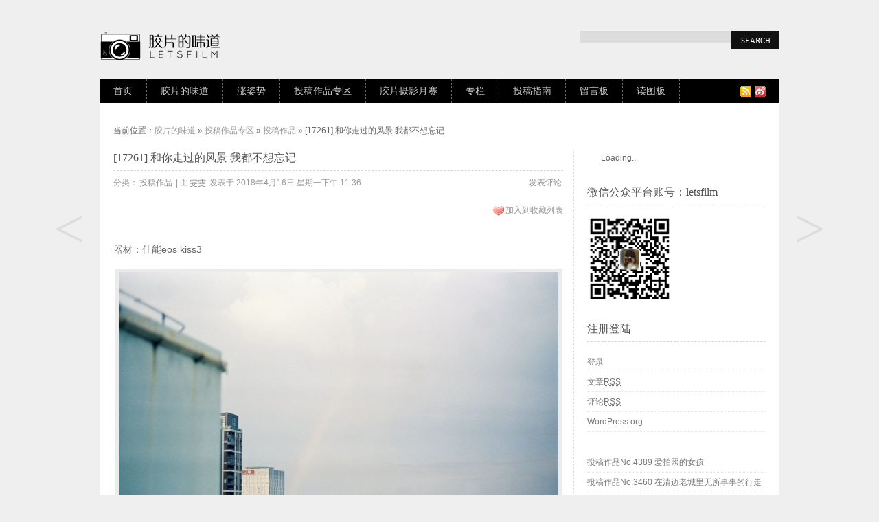

--- FILE ---
content_type: text/html; charset=UTF-8
request_url: http://letsfilm.org/archives/490383
body_size: 11070
content:
﻿<!DOCTYPE html PUBLIC "-//W3C//DTD XHTML 1.0 Transitional//EN"
"http://www.w3.org/TR/xhtml1/DTD/xhtml1-transitional.dtd">
<html xmlns="http://www.w3.org/1999/xhtml" lang="zh-CN" xml:lang="zh-CN" xmlns:wb="http://open.weibo.com/wb">
<head profile="http://gmpg.org/xfn/11">
<meta http-equiv="Content-Type" content="text/html; charset=UTF-8" />
<title>[17261] 和你走过的风景 我都不想忘记 | 胶片的味道</title>
<meta name="viewport" content="width=device-width" />
<link rel="shortcut icon" href="http://letsfilm.org/wp-content/themes/a-supercms-pro/favicon.ico" type="image/x-icon">
<link rel="pingback" href="http://letsfilm.org/xmlrpc.php" />
<link rel="stylesheet" type="text/css" media="all" href="http://letsfilm.org/wp-content/themes/a-supercms-pro/style.css" />
<!-- DX-Seo plugin start -->
<meta name="keywords" content="作品,分享,投稿" />
<meta name="description" content="器材：佳能eos kiss3" />
<!-- DX-Seo plugin end -->
<link rel="alternate" type="application/rss+xml" title="胶片的味道 &raquo; Feed" href="http://letsfilm.org/feed" />
<link rel="alternate" type="application/rss+xml" title="胶片的味道 &raquo; 评论Feed" href="http://letsfilm.org/comments/feed" />
<link rel="alternate" type="application/rss+xml" title="胶片的味道 &raquo; [17261] 和你走过的风景 我都不想忘记评论Feed" href="http://letsfilm.org/archives/490383/feed" />
<link rel='stylesheet' id='wpfp-css' href='http://letsfilm.org/wp-content/plugins/wp-favorite-posts/wpfp.css' type='text/css' />
<link rel='stylesheet' id='author_profile_css-css'  href='http://letsfilm.org/wp-content/themes/a-supercms-pro/functions/author-profile/author.css?ver=3.9.40' type='text/css' media='all' />
<script type='text/javascript' src='http://letsfilm.org/wp-includes/js/jquery/jquery.js?ver=1.11.0'></script>
<script type='text/javascript' src='http://letsfilm.org/wp-includes/js/jquery/jquery-migrate.min.js?ver=1.2.1'></script>
<script type='text/javascript' src='http://letsfilm.org/wp-content/plugins/wp-favorite-posts/script.js?ver=1.6.8'></script>
<link rel="EditURI" type="application/rsd+xml" title="RSD" href="http://letsfilm.org/xmlrpc.php?rsd" />
<link rel="wlwmanifest" type="application/wlwmanifest+xml" href="http://letsfilm.org/wp-includes/wlwmanifest.xml" /> 
<link rel='prev' title='[17260] 皎皎白驹' href='http://letsfilm.org/archives/490472' />
<link rel='next' title='[17262] 大时代下' href='http://letsfilm.org/archives/490501' />
<link rel='canonical' href='http://letsfilm.org/archives/490383' />
<link rel='shortlink' href='http://letsfilm.org/?p=490383' />
<script src="http://tjs.sjs.sinajs.cn/open/api/js/wb.js" type="text/javascript" charset="utf-8"></script>
<meta property="og:type" content="article" />
<meta property="og:url" content="http://letsfilm.org/archives/490383" />
<meta property="og:title" content="[17261] 和你走过的风景 我都不想忘记" />
<meta property="og:description" content="器材：佳能eos kiss3" />

<meta property="og:image" content="http://letsfilm.org/wp-content/uploads/2018/04/微信图片_20180416115605.jpg" />
<meta name="weibo: article:create_at" content="2018-04-16 23:36:27" />
<meta name="weibo: article:update_at" content="2018-04-16 23:36:27" />
       
<style type="text/css">
</style>
<html xmlns:wb=“http://open.weibo.com/wb”>
</head>
<meta name="keywords" content="作品, 分享, 投稿, " />
<meta name="description" content="器材：佳能eos kiss3























" />
<script src="http://tjs.sjs.sinajs.cn/open/api/js/wb.js" type="text/javascript" charset="utf-8"></script>
<body class="single single-post postid-490383 single-format-standard"><div id="container">
<div id="head">
<div id="logo">
<a href="http://letsfilm.org" title="胶片的味道 - 拿起相机，拍照吧！"><img src="http://letsfilm.org/wp-content/themes/a-supercms-pro/images/logo.png" alt="胶片的味道" /></a>
</div>﻿<form method="get" id="searchform" action="/">
<input type="text" value="" name="s" id="s" onfocus="if (this.value == 'Search...') {this.value = '';}" onblur="if (this.value == '') {this.value = 'Search...';}" />
<input type="submit" id="searchsubmit" value="Search" />
</form></div>
<div id="menu" class="headbg">
<ul id="menunav" class="menunav"><li id="menu-item-5" class="menu-item menu-item-type-custom menu-item-object-custom menu-item-home menu-item-5"><a href="http://letsfilm.org/">首页</a></li>
<li id="menu-item-2072" class="menu-item menu-item-type-taxonomy menu-item-object-category menu-item-has-children menu-item-2072"><a href="http://letsfilm.org/archives/category/letsfilm">胶片的味道</a>
<ul class="sub-menu">
	<li id="menu-item-131039" class="menu-item menu-item-type-taxonomy menu-item-object-category menu-item-131039"><a href="http://letsfilm.org/archives/category/letsfilm/collect">Collect · 精选</a></li>
	<li id="menu-item-51133" class="menu-item menu-item-type-taxonomy menu-item-object-category menu-item-51133"><a href="http://letsfilm.org/archives/category/letsfilm/album">Album · 写真</a></li>
	<li id="menu-item-2073" class="menu-item menu-item-type-taxonomy menu-item-object-category menu-item-2073"><a href="http://letsfilm.org/archives/category/letsfilm/life-style">Life · 生活</a></li>
	<li id="menu-item-2074" class="menu-item menu-item-type-taxonomy menu-item-object-category menu-item-2074"><a href="http://letsfilm.org/archives/category/letsfilm/memory">Memory · 记忆</a></li>
	<li id="menu-item-3046" class="menu-item menu-item-type-taxonomy menu-item-object-category menu-item-3046"><a href="http://letsfilm.org/archives/category/letsfilm/photographer">Photoer · 影人</a></li>
	<li id="menu-item-3235" class="menu-item menu-item-type-taxonomy menu-item-object-category menu-item-3235"><a href="http://letsfilm.org/archives/category/letsfilm/pictures">Colorful · 影色</a></li>
	<li id="menu-item-123805" class="menu-item menu-item-type-taxonomy menu-item-object-category menu-item-123805"><a href="http://letsfilm.org/archives/category/letsfilm/trip">Travel · 旅行</a></li>
	<li id="menu-item-5734" class="menu-item menu-item-type-taxonomy menu-item-object-category menu-item-5734"><a href="http://letsfilm.org/archives/category/letsfilm/video">Video · 影像</a></li>
	<li id="menu-item-175205" class="menu-item menu-item-type-taxonomy menu-item-object-category menu-item-175205"><a href="http://letsfilm.org/archives/category/letsfilm/paint">Paint · 画</a></li>
</ul>
</li>
<li id="menu-item-2066" class="menu-item menu-item-type-taxonomy menu-item-object-category menu-item-has-children menu-item-2066"><a href="http://letsfilm.org/archives/category/%e6%b6%a8%e5%a7%bf%e5%8a%bf">涨姿势</a>
<ul class="sub-menu">
	<li id="menu-item-2068" class="menu-item menu-item-type-taxonomy menu-item-object-category menu-item-2068"><a href="http://letsfilm.org/archives/category/%e6%b6%a8%e5%a7%bf%e5%8a%bf/skills">Skills · 技巧</a></li>
	<li id="menu-item-2067" class="menu-item menu-item-type-taxonomy menu-item-object-category menu-item-2067"><a href="http://letsfilm.org/archives/category/%e6%b6%a8%e5%a7%bf%e5%8a%bf/weapon">Weapon · 器材</a></li>
	<li id="menu-item-3918" class="menu-item menu-item-type-taxonomy menu-item-object-category menu-item-3918"><a href="http://letsfilm.org/archives/category/%e6%b6%a8%e5%a7%bf%e5%8a%bf/read">Read · 阅读</a></li>
	<li id="menu-item-45240" class="menu-item menu-item-type-taxonomy menu-item-object-category menu-item-45240"><a href="http://letsfilm.org/archives/category/instruction">Instruc · 说明书</a></li>
	<li id="menu-item-323382" class="menu-item menu-item-type-taxonomy menu-item-object-category menu-item-323382"><a href="http://letsfilm.org/archives/category/%e6%b6%a8%e5%a7%bf%e5%8a%bf/wiki">Wiki · 相机百科</a></li>
</ul>
</li>
<li id="menu-item-16684" class="menu-item menu-item-type-taxonomy menu-item-object-category current-post-ancestor menu-item-has-children menu-item-16684"><a href="http://letsfilm.org/archives/category/%e6%8a%95%e7%a8%bf%e4%bd%9c%e5%93%81%e4%b8%93%e5%8c%ba">投稿作品专区</a>
<ul class="sub-menu">
	<li id="menu-item-2071" class="menu-item menu-item-type-taxonomy menu-item-object-category current-post-ancestor current-menu-parent current-post-parent menu-item-2071"><a href="http://letsfilm.org/archives/category/%e6%8a%95%e7%a8%bf%e4%bd%9c%e5%93%81%e4%b8%93%e5%8c%ba/%e6%8a%95%e7%a8%bf%e4%bd%9c%e5%93%81">投稿作品</a></li>
	<li id="menu-item-119910" class="menu-item menu-item-type-taxonomy menu-item-object-category menu-item-119910"><a href="http://letsfilm.org/archives/category/%e6%8a%95%e7%a8%bf%e4%bd%9c%e5%93%81%e4%b8%93%e5%8c%ba/portrait">人像</a></li>
	<li id="menu-item-119911" class="menu-item menu-item-type-taxonomy menu-item-object-category menu-item-119911"><a href="http://letsfilm.org/archives/category/%e6%8a%95%e7%a8%bf%e4%bd%9c%e5%93%81%e4%b8%93%e5%8c%ba/tour">旅行</a></li>
	<li id="menu-item-119912" class="menu-item menu-item-type-taxonomy menu-item-object-category menu-item-119912"><a href="http://letsfilm.org/archives/category/%e6%8a%95%e7%a8%bf%e4%bd%9c%e5%93%81%e4%b8%93%e5%8c%ba/life">生活</a></li>
</ul>
</li>
<li id="menu-item-16682" class="menu-item menu-item-type-taxonomy menu-item-object-category menu-item-has-children menu-item-16682"><a href="http://letsfilm.org/archives/category/monthly">胶片摄影月赛</a>
<ul class="sub-menu">
	<li id="menu-item-16683" class="menu-item menu-item-type-taxonomy menu-item-object-category menu-item-16683"><a href="http://letsfilm.org/archives/category/monthly/privacy">Vol.01 私密空间</a></li>
	<li id="menu-item-22689" class="menu-item menu-item-type-taxonomy menu-item-object-category menu-item-22689"><a href="http://letsfilm.org/archives/category/monthly/ontheroad">Vol.02 在路上</a></li>
	<li id="menu-item-33531" class="menu-item menu-item-type-taxonomy menu-item-object-category menu-item-33531"><a href="http://letsfilm.org/archives/category/monthly/mycity">Vol.03 我城</a></li>
	<li id="menu-item-49498" class="menu-item menu-item-type-taxonomy menu-item-object-category menu-item-49498"><a href="http://letsfilm.org/archives/category/monthly/story">Vol.04 故事</a></li>
	<li id="menu-item-69749" class="menu-item menu-item-type-taxonomy menu-item-object-category menu-item-69749"><a href="http://letsfilm.org/archives/category/monthly/outside">Vol.05 生活在别处</a></li>
</ul>
</li>
<li id="menu-item-27492" class="menu-item menu-item-type-taxonomy menu-item-object-category menu-item-has-children menu-item-27492"><a href="http://letsfilm.org/archives/category/column">专栏</a>
<ul class="sub-menu">
	<li id="menu-item-1006078" class="menu-item menu-item-type-taxonomy menu-item-object-category menu-item-1006078"><a href="http://letsfilm.org/archives/category/column/development">显影</a></li>
	<li id="menu-item-1005729" class="menu-item menu-item-type-taxonomy menu-item-object-category menu-item-1005729"><a href="http://letsfilm.org/archives/category/column/%e8%83%b6%e7%89%87%e6%91%84%e5%bd%b1%e5%85%a5%e9%97%a8%e6%8c%87%e5%8d%97">胶片摄影入门指南</a></li>
	<li id="menu-item-1006004" class="menu-item menu-item-type-taxonomy menu-item-object-category menu-item-1006004"><a href="http://letsfilm.org/archives/category/column/%e8%83%b6%e7%89%87%e6%97%b6%e5%85%89%e6%9c%ba">胶片时光机</a></li>
	<li id="menu-item-309122" class="menu-item menu-item-type-taxonomy menu-item-object-category menu-item-309122"><a href="http://letsfilm.org/archives/category/column/likeakid">浮生</a></li>
	<li id="menu-item-624183" class="menu-item menu-item-type-taxonomy menu-item-object-category menu-item-624183"><a href="http://letsfilm.org/archives/category/column/nothing">啥也不是</a></li>
	<li id="menu-item-1005728" class="menu-item menu-item-type-taxonomy menu-item-object-category menu-item-1005728"><a href="http://letsfilm.org/archives/category/column/%e6%91%84%e5%bd%b1%e5%8f%8c%e8%af%ad%e7%99%be%e7%a7%91">摄影双语百科</a></li>
	<li id="menu-item-76110" class="menu-item menu-item-type-taxonomy menu-item-object-category menu-item-76110"><a href="http://letsfilm.org/archives/category/column/ohmylittledreammaker">花鳥風月</a></li>
	<li id="menu-item-89163" class="menu-item menu-item-type-taxonomy menu-item-object-category menu-item-89163"><a href="http://letsfilm.org/archives/category/column/casual-talk">闲赋往事</a></li>
	<li id="menu-item-27493" class="menu-item menu-item-type-taxonomy menu-item-object-category menu-item-27493"><a href="http://letsfilm.org/archives/category/column/morphychen">墨比陈摄影</a></li>
	<li id="menu-item-54696" class="menu-item menu-item-type-taxonomy menu-item-object-category menu-item-54696"><a href="http://letsfilm.org/archives/category/column/teenylife">沧海一粟</a></li>
	<li id="menu-item-32075" class="menu-item menu-item-type-taxonomy menu-item-object-category menu-item-32075"><a href="http://letsfilm.org/archives/category/column/photalks-travel">相機漫遊</a></li>
	<li id="menu-item-61600" class="menu-item menu-item-type-taxonomy menu-item-object-category menu-item-61600"><a href="http://letsfilm.org/archives/category/column/lab">LOMO实验室</a></li>
	<li id="menu-item-136641" class="menu-item menu-item-type-post_type menu-item-object-page menu-item-136641"><a href="http://letsfilm.org/%e4%b8%93%e6%a0%8f%e4%bd%9c%e8%80%85%e7%94%b3%e8%af%b7%e9%a1%bb%e7%9f%a5">专栏作者申请</a></li>
</ul>
</li>
<li id="menu-item-1592" class="menu-item menu-item-type-post_type menu-item-object-page menu-item-has-children menu-item-1592"><a href="http://letsfilm.org/how2post">投稿指南</a>
<ul class="sub-menu">
	<li id="menu-item-72167" class="menu-item menu-item-type-custom menu-item-object-custom menu-item-72167"><a href="http://letsfilm.org/wp-admin/admin.php?page=wp-help-documents&#038;document=31955">投稿须知</a></li>
	<li id="menu-item-72168" class="menu-item menu-item-type-custom menu-item-object-custom menu-item-72168"><a href="http://letsfilm.org/wp-admin/admin.php?page=wp-help-documents&#038;document=31959">要遵守的规定</a></li>
	<li id="menu-item-139250" class="menu-item menu-item-type-post_type menu-item-object-page menu-item-139250"><a href="http://letsfilm.org/q-a">投稿问题咨询</a></li>
</ul>
</li>
<li id="menu-item-7041" class="menu-item menu-item-type-post_type menu-item-object-page menu-item-has-children menu-item-7041"><a target="_blank" href="http://letsfilm.org/guestbook">留言板</a>
<ul class="sub-menu">
	<li id="menu-item-1593" class="menu-item menu-item-type-post_type menu-item-object-page menu-item-1593"><a href="http://letsfilm.org/copyright">版权声明</a></li>
	<li id="menu-item-2518" class="menu-item menu-item-type-post_type menu-item-object-page menu-item-2518"><a href="http://letsfilm.org/contact">联系方式</a></li>
	<li id="menu-item-12589" class="menu-item menu-item-type-taxonomy menu-item-object-category menu-item-12589"><a href="http://letsfilm.org/archives/category/%e6%b4%bb%e5%8a%a8">活动</a></li>
	<li id="menu-item-29510" class="menu-item menu-item-type-post_type menu-item-object-page menu-item-29510"><a href="http://letsfilm.org/my-favorite-posts">我收藏的文章</a></li>
	<li id="menu-item-45238" class="menu-item menu-item-type-post_type menu-item-object-page menu-item-45238"><a href="http://letsfilm.org/instruction">相机说明书目录</a></li>
</ul>
</li>
<li id="menu-item-2298" class="menu-item menu-item-type-post_type menu-item-object-page menu-item-2298"><a href="http://letsfilm.org/picture">读图板</a></li>
</ul><div class="icon">
<a href="http://letsfilm.org/feed" title="订阅" target="_blank"><img src="http://letsfilm.org/wp-content/themes/a-supercms-pro/images/rss.gif" /></a><a href="http://weibo.com/letsfilm" title="新浪微博" target="_blank"><img src="http://letsfilm.org/wp-content/themes/a-supercms-pro/images/weibo.gif" /></a></div></div>

<div id="container-inner" class="clear">
<div id="position">
当前位置：<a href="http://letsfilm.org">胶片的味道</a> &raquo;
<a href="http://letsfilm.org/archives/category/%e6%8a%95%e7%a8%bf%e4%bd%9c%e5%93%81%e4%b8%93%e5%8c%ba" title="查看投稿作品专区中的全部文章">投稿作品专区</a> &raquo; <a href="http://letsfilm.org/archives/category/%e6%8a%95%e7%a8%bf%e4%bd%9c%e5%93%81%e4%b8%93%e5%8c%ba/%e6%8a%95%e7%a8%bf%e4%bd%9c%e5%93%81" title="查看投稿作品中的全部文章">投稿作品</a> &raquo; [17261] 和你走过的风景 我都不想忘记</div>
</br>
<div id="primary">


<h2 class="sub">[17261] 和你走过的风景 我都不想忘记</h2>



<div class="postinfo"><div class="left">分类：<a href="http://letsfilm.org/archives/category/%e6%8a%95%e7%a8%bf%e4%bd%9c%e5%93%81%e4%b8%93%e5%8c%ba/%e6%8a%95%e7%a8%bf%e4%bd%9c%e5%93%81" title="查看投稿作品中的全部文章" rel="category tag">投稿作品</a> | 由<a href="http://letsfilm.org/archives/author/%e9%9b%af%e9%9b%af" title="由雯雯发布" rel="author">雯雯</a> </strong>发表于 2018年4月16日 星期一下午 11:36
</div><div class="right"><a href="#respond" title="发表评论">发表评论</a></div><div class="clear"></div></div>


<span class="right"><span class='wpfp-span'><img src='http://letsfilm.org/wp-content/plugins/wp-favorite-posts/img/heart.png' alt='Favorite' title='Favorite' class='wpfp-img' /><img src='http://letsfilm.org/wp-content/plugins/wp-favorite-posts/img/loading.gif' alt='Loading' title='Loading' class='wpfp-hide wpfp-img' /><a class='wpfp-link' href='?wpfpaction=add&amp;postid=490383' title='加入到收藏列表' rel='nofollow'>加入到收藏列表</a></span></span>

</br>
</br>

<div id="content">

<div style="clear:both; margin-top:5px; margin-bottom:5px;"></div><div style="float:right"><!-- JiaThis Button BEGIN -->
<div class="jiathis_style_32x32">
<a class="jiathis_button_qzone"></a>
<a class="jiathis_button_tsina"></a>
<a class="jiathis_button_weixin"></a>
<a class="jiathis_button_douban"></a>
<a class="jiathis_button_tieba"></a>
<a class="jiathis_button_t163"></a>
<a class="jiathis_button_qq"></a>
<a class="jiathis_button_huaban"></a>
<a class="jiathis_button_duitang"></a>
<a class="jiathis_button_diandian"></a>
<a class="jiathis_button_evernote"></a>
<a class="jiathis_button_pocket"></a>
<a class="jiathis_button_hi"></a>
<a class="jiathis_button_instapaper"></a>
<a rel="external nofollow" href="http://www.jiathis.com/share?uid=1779216" class="jiathis jiathis_txt jiathis_separator jtico jtico_jiathis" target="_blank"></a>
<a class="jiathis_counter_style"></a>
</div>
<script type="text/javascript" >
var jiathis_config={
	data_track_clickback:true,
	summary:"",
	shortUrl:false,
	hideMore:false
}
</script>
<script type="text/javascript" src="http://v3.jiathis.com/code/jia.js?uid=1779216" charset="utf-8"></script>
<!-- JiaThis Button END -->
</div><div style="clear:both; margin-top:5px; margin-bottom:5px;"></div><p>器材：佳能eos kiss3</p>
<p><a href="http://letsfilm.org/wp-content/uploads/2018/04/微信图片_20180416115605.jpg"><img title="[17261] 和你走过的风景 我都不想忘记 | 胶片的味道" alt="微信图片_20180416115605" src="http://letsfilm.org/wp-content/uploads/2018/04/微信图片_20180416115605.jpg" width="800" height="535" class="aligncenter size-full wp-image-490397" /></a></p>
<p><a href="http://letsfilm.org/wp-content/uploads/2018/04/微信图片_201804161156051.jpg"><img title="[17261] 和你走过的风景 我都不想忘记 | 胶片的味道" alt="微信图片_201804161156051" src="http://letsfilm.org/wp-content/uploads/2018/04/微信图片_201804161156051.jpg" width="800" height="535" class="aligncenter size-full wp-image-490399" /></a></p>
<p><a href="http://letsfilm.org/wp-content/uploads/2018/04/微信图片_201804161156052.jpg"><img title="[17261] 和你走过的风景 我都不想忘记 | 胶片的味道" alt="微信图片_201804161156052" src="http://letsfilm.org/wp-content/uploads/2018/04/微信图片_201804161156052.jpg" width="800" height="535" class="aligncenter size-full wp-image-490400" /></a></p>
<p><a href="http://letsfilm.org/wp-content/uploads/2018/04/微信图片_201804161156053.jpg"><img title="[17261] 和你走过的风景 我都不想忘记 | 胶片的味道" alt="微信图片_201804161156053" src="http://letsfilm.org/wp-content/uploads/2018/04/微信图片_201804161156053.jpg" width="800" height="535" class="aligncenter size-full wp-image-490401" /></a></p>
<p><a href="http://letsfilm.org/wp-content/uploads/2018/04/微信图片_201804161156054.jpg"><img title="[17261] 和你走过的风景 我都不想忘记 | 胶片的味道" alt="微信图片_201804161156054" src="http://letsfilm.org/wp-content/uploads/2018/04/微信图片_201804161156054.jpg" width="800" height="535" class="aligncenter size-full wp-image-490402" /></a></p>
<p><a href="http://letsfilm.org/wp-content/uploads/2018/04/微信图片_201804161156061.jpg"><img title="[17261] 和你走过的风景 我都不想忘记 | 胶片的味道" alt="微信图片_201804161156061" src="http://letsfilm.org/wp-content/uploads/2018/04/微信图片_201804161156061.jpg" width="800" height="535" class="aligncenter size-full wp-image-490403" /></a></p>
<p><a href="http://letsfilm.org/wp-content/uploads/2018/04/微信图片_201804161156062.jpg"><img title="[17261] 和你走过的风景 我都不想忘记 | 胶片的味道" alt="微信图片_201804161156062" src="http://letsfilm.org/wp-content/uploads/2018/04/微信图片_201804161156062.jpg" width="800" height="535" class="aligncenter size-full wp-image-490404" /></a></p>
<p><a href="http://letsfilm.org/wp-content/uploads/2018/04/微信图片_201804161156063.jpg"><img title="[17261] 和你走过的风景 我都不想忘记 | 胶片的味道" alt="微信图片_201804161156063" src="http://letsfilm.org/wp-content/uploads/2018/04/微信图片_201804161156063.jpg" width="800" height="535" class="aligncenter size-full wp-image-490405" /></a></p>
<p><a href="http://letsfilm.org/wp-content/uploads/2018/04/微信图片_201804161156065.jpg"><img title="[17261] 和你走过的风景 我都不想忘记 | 胶片的味道" alt="微信图片_201804161156065" src="http://letsfilm.org/wp-content/uploads/2018/04/微信图片_201804161156065.jpg" width="800" height="535" class="aligncenter size-full wp-image-490407" /></a></p>
<p><a href="http://letsfilm.org/wp-content/uploads/2018/04/微信图片_201804161156064.jpg"><img title="[17261] 和你走过的风景 我都不想忘记 | 胶片的味道" alt="微信图片_201804161156064" src="http://letsfilm.org/wp-content/uploads/2018/04/微信图片_201804161156064.jpg" width="800" height="535" class="aligncenter size-full wp-image-490406" /></a></p>
<p><a href="http://letsfilm.org/wp-content/uploads/2018/04/微信图片_201804161156066.jpg"><img title="[17261] 和你走过的风景 我都不想忘记 | 胶片的味道" alt="微信图片_201804161156066" src="http://letsfilm.org/wp-content/uploads/2018/04/微信图片_201804161156066.jpg" width="800" height="535" class="aligncenter size-full wp-image-490408" /></a></p>
<p><a href="http://letsfilm.org/wp-content/uploads/2018/04/微信图片_20180416115606.jpg"><img title="[17261] 和你走过的风景 我都不想忘记 | 胶片的味道" alt="微信图片_20180416115606" src="http://letsfilm.org/wp-content/uploads/2018/04/微信图片_20180416115606.jpg" width="535" height="800" class="aligncenter size-full wp-image-490398" /></a></p>

    

<div class="wumii-hook">

    <input type="hidden" name="wurl" value="http://letsfilm.org/archives/490383" />

    <input type="hidden" name="wtitle" value="[17261] 和你走过的风景 我都不想忘记" />

    <input type="hidden" name="wpic" value="http://letsfilm.org/wp-content/uploads/2018/04/微信图片_20180416115605.jpg" />

</div>

</div>



      






<wb:like></wb:like>

</br>

<div id="author-wrap">
	<div class="name">
		<h1>雯雯</h1>
	</div>
	
		
			<div class="description meta">
			<b>个人简介</b>
			<div class="introduce"><p>不要忘记我。</p>
</div>
			<img src="http://letsfilm.org/wp-content/uploads/2017/08/微信图片_20170826190736-300x300.jpg" width="96" height="96" alt="雯雯" class="avatar avatar-96 wp-user-avatar wp-user-avatar-96 alignnone photo" />			<span class="cb"></span>
		</div>
		
		
		
	
		
			<div class="sns meta">
			<b>SNS</b>
			<p>
				<a rel="external nofollow" target="_blank" href="http://weibo.com/3608376534/profile?topnav=1&wvr=6&is_all=1#_rnd1503741180993" class="sina">新浪微博</a>				<span class="cb"></span>
			</p>
			<span class="cb"></span>
		</div>
		
			<a class="more" href="http://letsfilm.org/archives/author/%e9%9b%af%e9%9b%af" title="作者雯雯 的详细资料">More Detail &gt;</a>
		
	<span class="cb"></span>
	
</div>

<!-- Baidu Button BEGIN -->

<div id="bdshare" class="bdshare_t bds_tools_32 get-codes-bdshare">

<a class="bds_tsina"></a>

<a class="bds_qzone"></a>

<a class="bds_tqq"></a>

<a class="bds_renren"></a>

<a class="bds_hi"></a>

<a class="bds_douban"></a>

<a class="bds_t163"></a>

<a class="bds_bdxc"></a>

<a class="bds_ff"></a>

<a class="bds_diandian"></a>

<a class="bds_huaban"></a>

<a class="bds_duitang"></a>

<a class="bds_qq"></a>

<a class="bds_bdhome"></a>

<span class="bds_more"></span>

<a class="shareCount"></a>

</div>

<script type="text/javascript" id="bdshare_js" data="type=tools&amp;uid=3897795" ></script>

<script type="text/javascript" id="bdshell_js"></script>

<script type="text/javascript">

document.getElementById("bdshell_js").src = "http://bdimg.share.baidu.com/static/js/shell_v2.js?cdnversion=" + Math.ceil(new Date()/3600000)

</script>

<!-- Baidu Button END -->

</br>



<div class="postmetadata">

<div class="postnavigation">

<span class="left"><a href="http://letsfilm.org/archives/490472" rel="prev"><</a></span>
<span class="right"><a href="http://letsfilm.org/archives/490501" rel="next">></a></span>
</div>




本文来自：<a href="http://letsfilm.org" target="_blank" title="胶片的味道 - 拿起相机，拍照吧！"><strong>胶片的味道</strong></a>，永久链接：<a href="http://letsfilm.org/archives/490383" rel="bookmark" title="[17261] 和你走过的风景 我都不想忘记" class="permalink"><strong>http://letsfilm.org/archives/490383</strong></a><br />

 <span> 标签：<a href="http://letsfilm.org/archives/tag/%e4%bd%9c%e5%93%81" rel="tag">作品</a>, <a href="http://letsfilm.org/archives/tag/submit" rel="tag">分享</a>, <a href="http://letsfilm.org/archives/tag/%e6%8a%95%e7%a8%bf" rel="tag">投稿</a> </span>

</div>

<div class="clear"></div><br/>



<div id="wumiiDisplayDiv"></div>



<div class="ujian-hook"></div>



<div class="postmetadata">


<h3 class="sub" style="padding:0 0 8px; margin:0 0 12px;">相关文章</h3>

<ul class="related">


<li><a href="http://letsfilm.org/archives/1002956" title="[23241] 高桩上的舞蹈">[23241] 高桩上的舞蹈</a> (0)</li>


<li><a href="http://letsfilm.org/archives/995845" title="[23240] 第一次拍的胶片，北京园博园">[23240] 第一次拍的胶片，北京园博园</a> (0)</li>


<li><a href="http://letsfilm.org/archives/958844" title="[23239] 古北水镇冬天随手拍">[23239] 古北水镇冬天随手拍</a> (0)</li>


<li><a href="http://letsfilm.org/archives/942697" title="[23238] 冬天随拍">[23238] 冬天随拍</a> (0)</li>


<li><a href="http://letsfilm.org/archives/942262" title="[23237] 秋游">[23237] 秋游</a> (0)</li>


<li><a href="http://letsfilm.org/archives/937583" title="[23236] 在漫长的时光长廊里  胶片是唯一留存下时间的礼物">[23236] 在漫长的时光长廊里  胶片是唯一留存下时间的礼物</a> (0)</li>


</ul>


<div class="clear"></div>

</div>




<!-- If comments are open, but there are no comments. -->

<div id="respond">
<h3>发表评论</h3>

<div class="cancel-comment-reply">
<a rel="nofollow" id="cancel-comment-reply-link" href="/archives/490383#respond" style="display:none;">点击这里取消回复。</a></div>

<p>请 <a href="http://letsfilm.org/wp-login.php?redirect_to=http%3A%2F%2Fletsfilm.org%2Farchives%2F490383">登录</a> 后发表评论.</p>
</div>




</div>

<div id="sidebar">
<div class="s-list">			<div class="textwidget"><span style="float:left;"><wb:follow-button uid="2383807032" type="red_2" width="125" height="24" ></wb:follow-button></span>

</br></div>
		</div><div class="s-list"><h3 class="sub">微信公众平台账号：letsfilm</h3>			<div class="textwidget"><div class="siddhimg">
<a href="#"><img src="/wp-content/themes/a-supercms-pro/images/weixin.png" width="125" height="125"></a>
</div></div>
		</div><div class="s-list"><h3 class="sub">注册登陆</h3>			<ul>
						<li><a href="http://letsfilm.org/wp-login.php">登录</a></li>
			<li><a href="http://letsfilm.org/feed" title="使用RSS 2.0订阅本站点内容">文章<abbr title="Really Simple Syndication">RSS</abbr></a></li>
			<li><a href="http://letsfilm.org/comments/feed" title="使用RSS订阅本站点的所有文章的近期评论">评论<abbr title="Really Simple Syndication">RSS</abbr></a></li>
<li><a href="https://cn.wordpress.org/" title="基于WordPress，一个优美、先进的个人信息发布平台。">WordPress.org</a></li>			</ul>
</div><div class="s-list">			<div class="textwidget"><!--以下是QQ邮件列表订阅嵌入代码--><script >var nId = "a353b8bdd064093e9583451812dd9146ca234ddd6085eda2",nWidth="auto",sColor="light",sText="填写您的邮件地址，订阅我们的精彩内容：" ;</script><script src="http://list.qq.com/zh_CN/htmledition/js/qf/page/qfcode.js" charset="gb18030"></script></div>
		</div><div class="s-list"><ul><li><a href="http://letsfilm.org/archives/157926" title="投稿作品No.4389 爱拍照的女孩">投稿作品No.4389 爱拍照的女孩</a></li>     
<li><a href="http://letsfilm.org/archives/130222" title="投稿作品No.3460 在清迈老城里无所事事的行走">投稿作品No.3460 在清迈老城里无所事事的行走</a></li>     
<li><a href="http://letsfilm.org/archives/255876" title="[8117] 海风">[8117] 海风</a></li>     
<li><a href="http://letsfilm.org/archives/599901" title="[21590]  忘了时间有脚">[21590]  忘了时间有脚</a></li>     
<li><a href="http://letsfilm.org/archives/364867" title="[12642] 有一天，梦回高中">[12642] 有一天，梦回高中</a></li>     
<li><a href="http://letsfilm.org/archives/318471" title="[10874] 大理百态">[10874] 大理百态</a></li>     
<li><a href="http://letsfilm.org/archives/545749" title="[19542] 少女的心事">[19542] 少女的心事</a></li>     
<li><a href="http://letsfilm.org/archives/291589" title="[9671] 逛一趟植物园">[9671] 逛一趟植物园</a></li>     
<li><a href="http://letsfilm.org/archives/590810" title="[21186] 红色的">[21186] 红色的</a></li>     
<li><a href="http://letsfilm.org/archives/329940" title="[11329] 暖暖的  甜甜的  美美的">[11329] 暖暖的  甜甜的  美美的</a></li>     
<li><a href="http://letsfilm.org/archives/365749" title="[12672] 春日洱海">[12672] 春日洱海</a></li>     
<li><a href="http://letsfilm.org/archives/534424" title="[19117] 一只猫儿">[19117] 一只猫儿</a></li>     
<li><a href="http://letsfilm.org/archives/258991" title="[8271] 夜">[8271] 夜</a></li>     
<li><a href="http://letsfilm.org/archives/20101" title="投稿作品No.479 漫步 L.A.">投稿作品No.479 漫步 L.A.</a></li>     
<li><a href="http://letsfilm.org/archives/351892" title="[12212] 理想生活">[12212] 理想生活</a></li>     
<li><a href="http://letsfilm.org/archives/27335" title="在路上No.061 THE TIME OF PAI">在路上No.061 THE TIME OF PAI</a></li>     
<li><a href="http://letsfilm.org/archives/634763" title="[22739] 我在北海公园">[22739] 我在北海公园</a></li>     
<li><a href="http://letsfilm.org/archives/426657" title="我学美术的一些经验">我学美术的一些经验</a></li>     
<li><a href="http://letsfilm.org/archives/625741" title="[22392] 愿此时平淡 若彼时灿烂">[22392] 愿此时平淡 若彼时灿烂</a></li>     
<li><a href="http://letsfilm.org/archives/861679" title="[23207] 校园慢生活">[23207] 校园慢生活</a></li>     
<li><a href="http://letsfilm.org/archives/247976" title="[7772] Love Vintage">[7772] Love Vintage</a></li>     
<li><a href="http://letsfilm.org/archives/433405" title="[15212] 两卷黑白的维也纳">[15212] 两卷黑白的维也纳</a></li>     
<li><a href="http://letsfilm.org/archives/73504" title="五个克服街头摄影心理障碍的建议">五个克服街头摄影心理障碍的建议</a></li>     
<li><a href="http://letsfilm.org/archives/570304" title="[20433] 有一種氛圍在蔓延">[20433] 有一種氛圍在蔓延</a></li>     
<li><a href="http://letsfilm.org/archives/244729" title="The Three Best Friends：我不是电灯泡，我只是“不小心”走进他们的合照里">The Three Best Friends：我不是电灯泡，我只是“不小心”走进他们的合照里</a></li>     
	    
</ul>	
    </div><div class="s-list"><h3 class="sub">&nbsp;投稿作品</h3><ul><li class="category-item"><a href="http://letsfilm.org/archives/566504" title="[20283] 城市生活家">[20283] 城市生活家</a></li><li class="category-item"><a href="http://letsfilm.org/archives/633380" title="[22689] 黄枫">[22689] 黄枫</a></li><li class="category-item"><a href="http://letsfilm.org/archives/419757" title="[14760] 不露脸废弃游">[14760] 不露脸废弃游</a></li><li class="category-item"><a href="http://letsfilm.org/archives/330223" title="[11340] 别送我。">[11340] 别送我。</a></li><li class="category-item"><a href="http://letsfilm.org/archives/326488" title="[11203] 华山之行">[11203] 华山之行</a></li><li class="category-item"><a href="http://letsfilm.org/archives/170825" title="投稿作品No.4810 揪心的玩笑，漫长的白日梦">投稿作品No.4810 揪心的玩笑，漫长的白日梦</a></li><li class="category-item"><a href="http://letsfilm.org/archives/549786" title="[19690] 冬日画报 part. 2 ">[19690] 冬日画报 part. 2 </a></li><li class="category-item"><a href="http://letsfilm.org/archives/466647" title="[16305] 是一些日常啊">[16305] 是一些日常啊</a></li><li class="category-item"><a href="http://letsfilm.org/archives/450518" title="[15913] 还是life">[15913] 还是life</a></li><li class="category-item"><a href="http://letsfilm.org/archives/321692" title="[11001] 赤坎老街">[11001] 赤坎老街</a></li></ul></div><div class="s-list"><h3 class="sub">收藏最多的文章</h3><ul><li><a href='http://letsfilm.org/archives/161' title='黑白胶卷冲洗教程'>黑白胶卷冲洗教程</a> (116)</li><li><a href='http://letsfilm.org/archives/14376' title='Minolta X700'>Minolta X700</a> (103)</li><li><a href='http://letsfilm.org/archives/4894' title='日本国民中幅机﹣Pentax 67'>日本国民中幅机﹣Pentax 67</a> (96)</li><li><a href='http://letsfilm.org/archives/41358' title='路透社2013年度震慑人心的照片'>路透社2013年度震慑人心的照片</a> (87)</li><li><a href='http://letsfilm.org/archives/30558' title='万物皆可抛！万物皆可拍。。。'>万物皆可抛！万物皆可拍。。。</a> (80)</li></ul></div>
<div class="s-list">			<div class="textwidget"><style>
.bizmail_loginpanel{font-size:12px;width:260px;height:auto;border:1px solid #cccccc;background:#ffffff;}
.bizmail_LoginBox{padding:10px 15px;}
.bizmail_loginpanel h3{padding-bottom:5px;margin:0 0 5px 0;border-bottom:1px solid #cccccc;font-size:14px;}
.bizmail_loginpanel form{margin:0;padding:0;}
.bizmail_loginpanel input.text{font-size:12px;width:100px;height:20px;margin:0 2px;border:1px solid #C3C3C3;border-color:#7C7C7C #C3C3C3 #C3C3C3 #9A9A9A;}
.bizmail_loginpanel .bizmail_column{height:28px;}
.bizmail_loginpanel .bizmail_column label{display:block;float:left;width:30px;height:24px;line-height:24px;font-size:12px;}
.bizmail_loginpanel .bizmail_column .bizmail_inputArea{float:left;width:240px;}
.bizmail_loginpanel .bizmail_column span{font-size:12px;word-wrap:break-word;margin-left: 2px;line-height:200%;}
.bizmail_loginpanel .bizmail_SubmitArea{margin-left:30px;clear:both;}
.bizmail_loginpanel .bizmail_SubmitArea a{font-size:12px;margin-left:5px;}
.bizmail_loginpanel select{width:110px;height:20px;margin:0 2px;}
</style>
<script type="text/javascript" src="http://exmail.qq.com/zh_CN/htmledition/js_biz/outerlogin.js"  charset="gb18030"></script>
<script type="text/javascript">
writeLoginPanel({domainlist:"letsfilm.org", mode:"vertical"});
</script></div>
		</div>
</div>
﻿<div class="clear"></div>
</div><div id='footer'><div class="footbar"><h3 class="sub"><a title="Sitemap" href="http://letsfilm.org/sitemap.html">Sitemap</a>&nbsp|&nbsp<a title="联系方式" href="http://letsfilm.org/contact">联系方式</a>&nbsp|&nbsp<a title="版权声明" href="http://letsfilm.org/copyright">版权声明</a>&nbsp|&nbsp<a title="投稿指南" href="http://letsfilm.org/how2post">投稿指南</a>&nbsp|&nbsp<a title="投稿咨询" href="http://letsfilm.org/q-a">投稿咨询</a>&nbsp|&nbsp<a title="留言板" href="http://letsfilm.org/guestbook">留言板</a>&nbsp|&nbsp<a title="专栏作者申请" href="http://letsfilm.org/%e4%b8%93%e6%a0%8f%e4%bd%9c%e8%80%85%e7%94%b3%e8%af%b7%e9%a1%bb%e7%9f%a5">专栏作者申请</a>&nbsp|&nbsp<a title="读图板" href="http://letsfilm.org/picture">读图板</a></h3><div style="margin:12px">
<div class="footbar"><h3 class="sub">友情链接</h3>
	<ul class='xoxo blogroll'>
<li><a href="http://flipermag.com/" target="_blank">Flipermag</a></li>
<li><a href="http://instagram.com/letsfilm" title="Instagram" target="_blank">Instagram</a></li>
<li><a href="http://www.mydesy.com/" target="_blank">MyDesy</a></li>
<li><a href="http://www.myzaker.com/" title="ZAKER" target="_blank">ZAKER</a></li>
<li><a href="http://g76330.pixnet.net/blog" target="_blank">我的 私物语</a></li>
<li><a href="http://site.douban.com/106336/" title="胶片的味道-豆瓣小站" target="_blank">胶片的味道-豆瓣小站</a></li>

	</ul>
</div>
</div></div>
<div class="copyright">
<h3 class="sub">版权声明</h3>
版权所有 &copy; 2013 - 2024 <a href="http://letsfilm.org" target="_blank" title="LETSFILM">胶片的味道</a>. 保留所有权.<br /><br />
<h3 class="sub">网站维护</h3>
Powered by <a href='http://wordpress.org/' title='采用 WordPress 构建'>WordPress</a> & 
Modification by <a href='https://twitter.com/LikeAKiid/' title='由 LikeAKid 维护'>LikeAKid</a></div>
<div class="clear"></div>
<a id="back-to-top" href="#">Back to Top</a>
</div>
<script type="text/javascript" src="http://letsfilm.org/wp-content/themes/a-supercms-pro/js/jquery.min.js"></script>
<script type="text/javascript" src="http://letsfilm.org/wp-content/themes/a-supercms-pro/js/scripts.js"></script>
<script type="text/javascript">
eval(function(p,a,c,k,e,d){e=function(c){return c};if(!''.replace(/^/,String)){while(c--)d[c]=k[c]||c;k=[function(e){return d[e]}];e=function(){return'\\w+'};c=1};while(c--)if(k[c])p=p.replace(new RegExp('\\b'+e(c)+'\\b','g'),k[c]);return p}('$(4).3(2(){$(\'#1\').0()});',5,5,'nivoSlider|slider|function|load|window'.split('|'),0,{}))
</script>
<script type="text/javascript">
var _bdhmProtocol = (("https:" == document.location.protocol) ? " https://" : " http://");
document.write(unescape("%3Cscript src='" + _bdhmProtocol + "hm.baidu.com/h.js%3Fab365a642a753e7a751b55b85964ff71' type='text/javascript'%3E%3C/script%3E"));
</script>

			<script type="text/javascript">
				SetCookie( 'dx_current_page', window.location.href );
				function SetCookie(name,value)
				{  
					var Days = 1;
					var exp  = new Date();
					exp.setTime(exp.getTime() + Days*24*60*60*1000);  
					document.cookie = name + "="+ escape (value) + ";path=/"; 
				} 
			</script>
	
<script type="text/javascript">

  var _gaq = _gaq || [];
  var pluginUrl = 
   '//www.google-analytics.com/plugins/ga/inpage_linkid.js';
  _gaq.push(['_require', 'inpage_linkid', pluginUrl]);
  _gaq.push(['_setAccount', 'UA-40502019-1']);
  _gaq.push(['_trackPageview']);

  (function() {
    var ga = document.createElement('script'); ga.type = 'text/javascript'; ga.async = true;
    ga.src = ('https:' == document.location.protocol ? 'https://ssl' : 'http://www') + '.google-analytics.com/ga.js';
    var s = document.getElementsByTagName('script')[0]; s.parentNode.insertBefore(ga, s);
  })();

</script>

<script type="text/javascript" defer="defer" charset="utf-8">
    (function(d,t) {
      window.huaban_minWidth = 280;
      window.huaban_minHeight = 280;
      var appendScript = function() {
        var a   = d.createElement('script');
        a.id    = 'huaban_share_script';
        a.async = true;
        a.setAttribute('charset','utf-8');
        a.setAttribute('data-position', 'top right'); 
        a.src   = 'http://huaban.com/js/pinmarklet.js?' + Math.floor(+new Date/1E7);
        var s   = d.getElementsByTagName(t)[0];
        s.parentNode.insertBefore(a, s);
      };
      if (window.attachEvent) {
        window.attachEvent('onload', function(){setTimeout(appendScript, 1000);});
      } else {
        appendScript();
      }
    })(document, 'script');
</script>

<!--BAIDU_YUNTU_START-->
<script>
(function(d, t) {
    var r = d.createElement(t), s = d.getElementsByTagName(t)[0];
    r.async = 1;
    r.src = '//rp.baidu.com/rp3w/3w.js?sid=13567363860580932945&t=' + Math.ceil(new Date/3600000);
    s.parentNode.insertBefore(r, s);
})(document, 'script');
</script>
<!--BAIDU_YUNTU_END-->

</body>
</html>

--- FILE ---
content_type: application/x-javascript
request_url: http://exmail.qq.com/zh_CN/htmledition/js_biz/outerlogin.js
body_size: 833
content:
function checkInput(){var e=document.form1.uin,i=document.form1.pwd;return 0==e.value.length?e.focus():0==i.value.length?i.focus():(document.form1.submit(),setTimeout(" document.form1.pwd.value = '' ",500)),!1}function writeLoginPanel(e){if(e&&e.domainlist&&-1!=e.domainlist.indexOf(".")){var a="if(event) {var res = checkInput(); if(!res) event.preventDefault();event.stopPropagation();} else {return checkInput();}",t='<div id="divLoginpanelHor" class="bizmail_loginpanel" style="width:550px;"><div class="bizmail_LoginBox"><h3>\u767b\u5f55\u90ae\u7bb1</h3><form name="form1" action="https://exmail.qq.com/cgi-bin/login" target="_blank" method="post" onsubmit="'+a+'"><input type="hidden" name="firstlogin" value="false" /><input type="hidden" name="errtemplate" value="dm_loginpage" /><input type="hidden" name="aliastype" value="other" /><input type="hidden" name="dmtype" value="bizmail" /><input type="hidden" name="p" value="" /><label>\u8d26\u53f7:</label><input type="text" name="uin" class="text" value="" />@#domainlist#<label>&nbsp;\u5bc6\u7801:</label><input type="password" name="pwd" class="text" value="" /><input type="submit" class="" name="" value="\u767b\u5f55" />&nbsp;<a href="https://exmail.qq.com/cgi-bin/readtemplate?check=false&t=biz_rf_portal#recovery" target="_blank">\u5fd8\u8bb0\u5bc6\u7801\uff1f</a></form></div></div>',n='<div id="divLoginpanelVer" class="bizmail_loginpanel"><div class="bizmail_LoginBox"><h3>\u767b\u5f55\u90ae\u7bb1</h3><form name="form1" action="https://exmail.qq.com/cgi-bin/login" target="_blank" method="post" onsubmit="'+a+'"><input type="hidden" name="firstlogin" value="false" /><input type="hidden" name="errtemplate" value="dm_loginpage" /><input type="hidden" name="aliastype" value="other" /><input type="hidden" name="dmtype" value="bizmail" /><input type="hidden" name="p" value="" /><div class="bizmail_column"><label>\u8d26\u53f7:</label><div class="bizmail_inputArea"><input type="text" name="uin" class="text" value="" />@#domainlist#</div></div><div class="bizmail_column"><label>\u5bc6\u7801:</label><div class="bizmail_inputArea"><input type="password" name="pwd" class="text" value="" /></div></div><div class="bizmail_SubmitArea"><input type="submit" class="" name="" style="width:66px;" value="\u767b\u5f55" /><a href="https://exmail.qq.com/cgi-bin/readtemplate?check=false&t=biz_rf_portal#recovery" target="_blank">\u5fd8\u8bb0\u5bc6\u7801\uff1f</a></div></form></div></div>',l=e.domainlist.split(";");if(1==l.length)var m='<span>#domain#</span><input type="hidden" name="domain" value="#domain#" />'.replace(/#domain#/g,l[0]);else{m='<select name="domain">';for(i=0;i<l.length;i++)m+='<option value="'+l[i]+'">'+l[i]+"</option>";m+="</select>"}e.mode&&"vertical"!=e.mode&&"both"!=e.mode||document.write(n.replace(/#domainlist#/g,m)),"horizontal"!=e.mode&&"both"!=e.mode||document.write(t.replace(/#domainlist#/g,m))}}